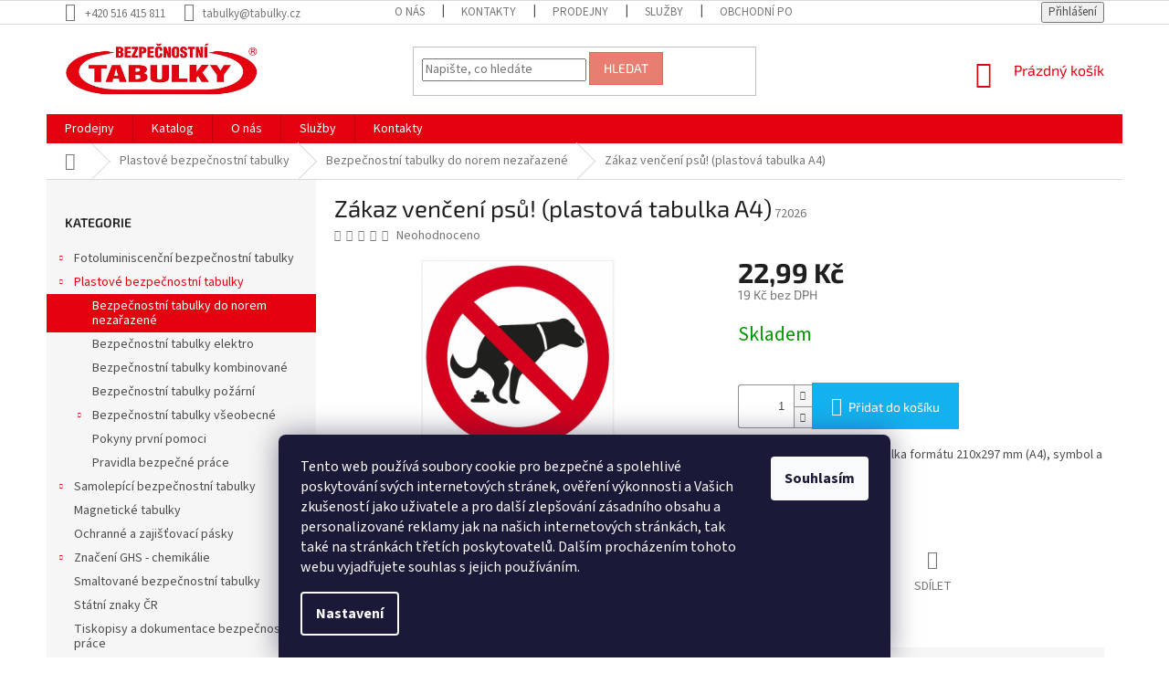

--- FILE ---
content_type: text/html; charset=utf-8
request_url: https://www.tabulky.eu/bezpecnostni-tabulky-do-norem-nezarazene/zakaz-venceni-psu/
body_size: 23935
content:
<!doctype html><html lang="cs" dir="ltr" class="header-background-light external-fonts-loaded"><head><meta charset="utf-8" /><meta name="viewport" content="width=device-width,initial-scale=1" /><title>Zákaz venčení psů! (plastová tabulka A4) - Bezpečnostní tabulky</title><link rel="preconnect" href="https://cdn.myshoptet.com" /><link rel="dns-prefetch" href="https://cdn.myshoptet.com" /><link rel="preload" href="https://cdn.myshoptet.com/prj/dist/master/cms/libs/jquery/jquery-1.11.3.min.js" as="script" /><link href="https://cdn.myshoptet.com/prj/dist/master/cms/templates/frontend_templates/shared/css/font-face/source-sans-3.css" rel="stylesheet"><link href="https://cdn.myshoptet.com/prj/dist/master/cms/templates/frontend_templates/shared/css/font-face/exo-2.css" rel="stylesheet"><link href="https://cdn.myshoptet.com/prj/dist/master/shop/dist/font-shoptet-11.css.62c94c7785ff2cea73b2.css" rel="stylesheet"><script>
dataLayer = [];
dataLayer.push({'shoptet' : {
    "pageId": 739,
    "pageType": "productDetail",
    "currency": "CZK",
    "currencyInfo": {
        "decimalSeparator": ",",
        "exchangeRate": 1,
        "priceDecimalPlaces": 2,
        "symbol": "K\u010d",
        "symbolLeft": 0,
        "thousandSeparator": " "
    },
    "language": "cs",
    "projectId": 193336,
    "product": {
        "id": 3068,
        "guid": "770ba192-6489-11eb-9f75-0cc47a6c9370",
        "hasVariants": false,
        "codes": [
            {
                "code": 72026
            }
        ],
        "code": "72026",
        "name": "Z\u00e1kaz ven\u010den\u00ed ps\u016f! (plastov\u00e1 tabulka A4)",
        "appendix": "",
        "weight": 0,
        "currentCategory": "Plastov\u00e9 bezpe\u010dnostn\u00ed tabulky |  Plastov\u00e9 bezpe\u010dnostn\u00ed tabulky do norem neza\u0159azen\u00e9 ",
        "currentCategoryGuid": "5536192a-f2ef-11e7-8216-002590dad85e",
        "defaultCategory": "Plastov\u00e9 bezpe\u010dnostn\u00ed tabulky |  Plastov\u00e9 bezpe\u010dnostn\u00ed tabulky do norem neza\u0159azen\u00e9 ",
        "defaultCategoryGuid": "5536192a-f2ef-11e7-8216-002590dad85e",
        "currency": "CZK",
        "priceWithVat": 22.989999999999998
    },
    "cartInfo": {
        "id": null,
        "freeShipping": false,
        "freeShippingFrom": 5000,
        "leftToFreeGift": {
            "formattedPrice": "0 K\u010d",
            "priceLeft": 0
        },
        "freeGift": false,
        "leftToFreeShipping": {
            "priceLeft": 5000,
            "dependOnRegion": 0,
            "formattedPrice": "5 000 K\u010d"
        },
        "discountCoupon": [],
        "getNoBillingShippingPrice": {
            "withoutVat": 0,
            "vat": 0,
            "withVat": 0
        },
        "cartItems": [],
        "taxMode": "ORDINARY"
    },
    "cart": [],
    "customer": {
        "priceRatio": 1,
        "priceListId": 1,
        "groupId": null,
        "registered": false,
        "mainAccount": false
    }
}});
dataLayer.push({'cookie_consent' : {
    "marketing": "denied",
    "analytics": "denied"
}});
document.addEventListener('DOMContentLoaded', function() {
    shoptet.consent.onAccept(function(agreements) {
        if (agreements.length == 0) {
            return;
        }
        dataLayer.push({
            'cookie_consent' : {
                'marketing' : (agreements.includes(shoptet.config.cookiesConsentOptPersonalisation)
                    ? 'granted' : 'denied'),
                'analytics': (agreements.includes(shoptet.config.cookiesConsentOptAnalytics)
                    ? 'granted' : 'denied')
            },
            'event': 'cookie_consent'
        });
    });
});
</script>
<meta property="og:type" content="website"><meta property="og:site_name" content="tabulky.eu"><meta property="og:url" content="https://www.tabulky.eu/bezpecnostni-tabulky-do-norem-nezarazene/zakaz-venceni-psu/"><meta property="og:title" content="Zákaz venčení psů! (plastová tabulka A4) - Bezpečnostní tabulky"><meta name="author" content="Bezpečnostní tabulky"><meta name="web_author" content="Shoptet.cz"><meta name="dcterms.rightsHolder" content="www.tabulky.eu"><meta name="robots" content="index,follow"><meta property="og:image" content="https://cdn.myshoptet.com/usr/www.tabulky.eu/user/shop/big/3068_pes-a4.png?6017f4f6"><meta property="og:description" content="Zákaz venčení psů! (plastová tabulka A4). Plastová bezpečnostní tabulka formátu 210x297 mm (A4), symbol a text. Máme skladem s expresním doručením až k vám domů nebo odběrem na prodejnách. Nakupujte u specialistů na bezpečnostní tabulky a značení."><meta name="description" content="Zákaz venčení psů! (plastová tabulka A4). Plastová bezpečnostní tabulka formátu 210x297 mm (A4), symbol a text. Máme skladem s expresním doručením až k vám domů nebo odběrem na prodejnách. Nakupujte u specialistů na bezpečnostní tabulky a značení."><meta property="product:price:amount" content="22.99"><meta property="product:price:currency" content="CZK"><style>:root {--color-primary: #e3000f;--color-primary-h: 356;--color-primary-s: 100%;--color-primary-l: 45%;--color-primary-hover: #d93621;--color-primary-hover-h: 7;--color-primary-hover-s: 74%;--color-primary-hover-l: 49%;--color-secondary: #14b1ef;--color-secondary-h: 197;--color-secondary-s: 87%;--color-secondary-l: 51%;--color-secondary-hover: #00a3df;--color-secondary-hover-h: 196;--color-secondary-hover-s: 100%;--color-secondary-hover-l: 44%;--color-tertiary: #e87e72;--color-tertiary-h: 6;--color-tertiary-s: 72%;--color-tertiary-l: 68%;--color-tertiary-hover: #e86456;--color-tertiary-hover-h: 6;--color-tertiary-hover-s: 76%;--color-tertiary-hover-l: 62%;--color-header-background: #ffffff;--template-font: "Source Sans 3";--template-headings-font: "Exo 2";--header-background-url: none;--cookies-notice-background: #1A1937;--cookies-notice-color: #F8FAFB;--cookies-notice-button-hover: #f5f5f5;--cookies-notice-link-hover: #27263f;--templates-update-management-preview-mode-content: "Náhled aktualizací šablony je aktivní pro váš prohlížeč."}</style>
    
    <link href="https://cdn.myshoptet.com/prj/dist/master/shop/dist/main-11.less.5a24dcbbdabfd189c152.css" rel="stylesheet" />
        
    <script>var shoptet = shoptet || {};</script>
    <script src="https://cdn.myshoptet.com/prj/dist/master/shop/dist/main-3g-header.js.05f199e7fd2450312de2.js"></script>
<!-- User include --><!-- service 1157(776) html code header -->
<script async src="https://pobo-cdn.b-cdn.net/ukraine.js?v=5" id="pb-help-layer" data-lang="cs"></script>

<!-- project html code header -->
<meta name="seznam-wmt" content="YkVhnpyNT5JGBTeWWPq1UKowX1Qn9PVm" />


<style>
.site-msg.information {width: 100% !important; max-width: 100% !important; position: relative; left: 0; top: 0; bottom: auto !important;}
.fixed-msg {position: fixed !important; bottom: auto !important;}
.site-msg.information {width: 100% !important; max-width: 100% !important; position: relative; left: 0; top: 0; bottom: auto !important; background: #62b958; text-align: center; color: #fff;}

</style>
<!-- /User include --><link rel="shortcut icon" href="/favicon.ico" type="image/x-icon" /><link rel="canonical" href="https://www.tabulky.eu/bezpecnostni-tabulky-do-norem-nezarazene/zakaz-venceni-psu/" />    <!-- Global site tag (gtag.js) - Google Analytics -->
    <script async src="https://www.googletagmanager.com/gtag/js?id=G-TZ6WZ89P4S"></script>
    <script>
        
        window.dataLayer = window.dataLayer || [];
        function gtag(){dataLayer.push(arguments);}
        

                    console.debug('default consent data');

            gtag('consent', 'default', {"ad_storage":"denied","analytics_storage":"denied","ad_user_data":"denied","ad_personalization":"denied","wait_for_update":500});
            dataLayer.push({
                'event': 'default_consent'
            });
        
        gtag('js', new Date());

                gtag('config', 'UA-2195528-1', { 'groups': "UA" });
        
                gtag('config', 'G-TZ6WZ89P4S', {"groups":"GA4","send_page_view":false,"content_group":"productDetail","currency":"CZK","page_language":"cs"});
        
        
        
        
        
        
                    gtag('event', 'page_view', {"send_to":"GA4","page_language":"cs","content_group":"productDetail","currency":"CZK"});
        
                gtag('set', 'currency', 'CZK');

        gtag('event', 'view_item', {
            "send_to": "UA",
            "items": [
                {
                    "id": "72026",
                    "name": "Z\u00e1kaz ven\u010den\u00ed ps\u016f! (plastov\u00e1 tabulka A4)",
                    "category": "Plastov\u00e9 bezpe\u010dnostn\u00ed tabulky \/  Plastov\u00e9 bezpe\u010dnostn\u00ed tabulky do norem neza\u0159azen\u00e9 ",
                                                            "price": 19
                }
            ]
        });
        
        
        
        
        
                    gtag('event', 'view_item', {"send_to":"GA4","page_language":"cs","content_group":"productDetail","value":19,"currency":"CZK","items":[{"item_id":"72026","item_name":"Z\u00e1kaz ven\u010den\u00ed ps\u016f! (plastov\u00e1 tabulka A4)","item_category":"Plastov\u00e9 bezpe\u010dnostn\u00ed tabulky","item_category2":" Plastov\u00e9 bezpe\u010dnostn\u00ed tabulky do norem neza\u0159azen\u00e9 ","price":19,"quantity":1,"index":0}]});
        
        
        
        
        
        
        
        document.addEventListener('DOMContentLoaded', function() {
            if (typeof shoptet.tracking !== 'undefined') {
                for (var id in shoptet.tracking.bannersList) {
                    gtag('event', 'view_promotion', {
                        "send_to": "UA",
                        "promotions": [
                            {
                                "id": shoptet.tracking.bannersList[id].id,
                                "name": shoptet.tracking.bannersList[id].name,
                                "position": shoptet.tracking.bannersList[id].position
                            }
                        ]
                    });
                }
            }

            shoptet.consent.onAccept(function(agreements) {
                if (agreements.length !== 0) {
                    console.debug('gtag consent accept');
                    var gtagConsentPayload =  {
                        'ad_storage': agreements.includes(shoptet.config.cookiesConsentOptPersonalisation)
                            ? 'granted' : 'denied',
                        'analytics_storage': agreements.includes(shoptet.config.cookiesConsentOptAnalytics)
                            ? 'granted' : 'denied',
                                                                                                'ad_user_data': agreements.includes(shoptet.config.cookiesConsentOptPersonalisation)
                            ? 'granted' : 'denied',
                        'ad_personalization': agreements.includes(shoptet.config.cookiesConsentOptPersonalisation)
                            ? 'granted' : 'denied',
                        };
                    console.debug('update consent data', gtagConsentPayload);
                    gtag('consent', 'update', gtagConsentPayload);
                    dataLayer.push(
                        { 'event': 'update_consent' }
                    );
                }
            });
        });
    </script>
</head><body class="desktop id-739 in-bezpecnostni-tabulky-do-norem-nezarazene template-11 type-product type-detail multiple-columns-body columns-3 ums_forms_redesign--off ums_a11y_category_page--on ums_discussion_rating_forms--off ums_flags_display_unification--on ums_a11y_login--on mobile-header-version-0"><noscript>
    <style>
        #header {
            padding-top: 0;
            position: relative !important;
            top: 0;
        }
        .header-navigation {
            position: relative !important;
        }
        .overall-wrapper {
            margin: 0 !important;
        }
        body:not(.ready) {
            visibility: visible !important;
        }
    </style>
    <div class="no-javascript">
        <div class="no-javascript__title">Musíte změnit nastavení vašeho prohlížeče</div>
        <div class="no-javascript__text">Podívejte se na: <a href="https://www.google.com/support/bin/answer.py?answer=23852">Jak povolit JavaScript ve vašem prohlížeči</a>.</div>
        <div class="no-javascript__text">Pokud používáte software na blokování reklam, může být nutné povolit JavaScript z této stránky.</div>
        <div class="no-javascript__text">Děkujeme.</div>
    </div>
</noscript>

        <div id="fb-root"></div>
        <script>
            window.fbAsyncInit = function() {
                FB.init({
//                    appId            : 'your-app-id',
                    autoLogAppEvents : true,
                    xfbml            : true,
                    version          : 'v19.0'
                });
            };
        </script>
        <script async defer crossorigin="anonymous" src="https://connect.facebook.net/cs_CZ/sdk.js"></script>    <div class="siteCookies siteCookies--bottom siteCookies--dark js-siteCookies" role="dialog" data-testid="cookiesPopup" data-nosnippet>
        <div class="siteCookies__form">
            <div class="siteCookies__content">
                <div class="siteCookies__text">
                    Tento web používá soubory cookie pro bezpečné a spolehlivé poskytování svých internetových stránek, ověření výkonnosti a Vašich zkušeností jako uživatele a pro další zlepšování zásadního obsahu a personalizované reklamy jak na našich internetových stránkách, tak také na stránkách třetích poskytovatelů. Dalším procházením tohoto webu vyjadřujete souhlas s jejich používáním.
                </div>
                <p class="siteCookies__links">
                    <button class="siteCookies__link js-cookies-settings" aria-label="Nastavení cookies" data-testid="cookiesSettings">Nastavení</button>
                </p>
            </div>
            <div class="siteCookies__buttonWrap">
                                <button class="siteCookies__button js-cookiesConsentSubmit" value="all" aria-label="Přijmout cookies" data-testid="buttonCookiesAccept">Souhlasím</button>
            </div>
        </div>
        <script>
            document.addEventListener("DOMContentLoaded", () => {
                const siteCookies = document.querySelector('.js-siteCookies');
                document.addEventListener("scroll", shoptet.common.throttle(() => {
                    const st = document.documentElement.scrollTop;
                    if (st > 1) {
                        siteCookies.classList.add('siteCookies--scrolled');
                    } else {
                        siteCookies.classList.remove('siteCookies--scrolled');
                    }
                }, 100));
            });
        </script>
    </div>
<a href="#content" class="skip-link sr-only">Přejít na obsah</a><div class="overall-wrapper"><div class="user-action"><div class="container">
    <div class="user-action-in">
                    <div id="login" class="user-action-login popup-widget login-widget" role="dialog" aria-labelledby="loginHeading">
        <div class="popup-widget-inner">
                            <h2 id="loginHeading">Přihlášení k vašemu účtu</h2><div id="customerLogin"><form action="/action/Customer/Login/" method="post" id="formLoginIncluded" class="csrf-enabled formLogin" data-testid="formLogin"><input type="hidden" name="referer" value="" /><div class="form-group"><div class="input-wrapper email js-validated-element-wrapper no-label"><input type="email" name="email" class="form-control" autofocus placeholder="E-mailová adresa (např. jan@novak.cz)" data-testid="inputEmail" autocomplete="email" required /></div></div><div class="form-group"><div class="input-wrapper password js-validated-element-wrapper no-label"><input type="password" name="password" class="form-control" placeholder="Heslo" data-testid="inputPassword" autocomplete="current-password" required /><span class="no-display">Nemůžete vyplnit toto pole</span><input type="text" name="surname" value="" class="no-display" /></div></div><div class="form-group"><div class="login-wrapper"><button type="submit" class="btn btn-secondary btn-text btn-login" data-testid="buttonSubmit">Přihlásit se</button><div class="password-helper"><a href="/registrace/" data-testid="signup" rel="nofollow">Nová registrace</a><a href="/klient/zapomenute-heslo/" rel="nofollow">Zapomenuté heslo</a></div></div></div></form>
</div>                    </div>
    </div>

                            <div id="cart-widget" class="user-action-cart popup-widget cart-widget loader-wrapper" data-testid="popupCartWidget" role="dialog" aria-hidden="true">
    <div class="popup-widget-inner cart-widget-inner place-cart-here">
        <div class="loader-overlay">
            <div class="loader"></div>
        </div>
    </div>

    <div class="cart-widget-button">
        <a href="/kosik/" class="btn btn-conversion" id="continue-order-button" rel="nofollow" data-testid="buttonNextStep">Pokračovat do košíku</a>
    </div>
</div>
            </div>
</div>
</div><div class="top-navigation-bar" data-testid="topNavigationBar">

    <div class="container">

        <div class="top-navigation-contacts">
            <strong>Zákaznická podpora:</strong><a href="tel:+420516415811" class="project-phone" aria-label="Zavolat na +420516415811" data-testid="contactboxPhone"><span>+420 516 415 811</span></a><a href="mailto:tabulky@tabulky.cz" class="project-email" data-testid="contactboxEmail"><span>tabulky@tabulky.cz</span></a>        </div>

                            <div class="top-navigation-menu">
                <div class="top-navigation-menu-trigger"></div>
                <ul class="top-navigation-bar-menu">
                                            <li class="top-navigation-menu-item-832">
                            <a href="/o-nas/">O nás</a>
                        </li>
                                            <li class="top-navigation-menu-item-29">
                            <a href="/kontakty/">Kontakty</a>
                        </li>
                                            <li class="top-navigation-menu-item-820">
                            <a href="/prodejny/">Prodejny</a>
                        </li>
                                            <li class="top-navigation-menu-item-829">
                            <a href="/sluzby/">Služby</a>
                        </li>
                                            <li class="top-navigation-menu-item-39">
                            <a href="/obchodni-podminky/">Obchodní podmínky</a>
                        </li>
                                            <li class="top-navigation-menu-item-27">
                            <a href="/jak-nakupovat/">Jak nakupovat</a>
                        </li>
                                            <li class="top-navigation-menu-item-826">
                            <a href="/velkoobchod/"> Velkoobchod</a>
                        </li>
                                            <li class="top-navigation-menu-item-835">
                            <a href="/blog/">Blog</a>
                        </li>
                                            <li class="top-navigation-menu-item-847">
                            <a href="/ochrana-osobnich-udaju/">Ochrana osobních údajů</a>
                        </li>
                                            <li class="top-navigation-menu-item-853">
                            <a href="/zasady-pouzivani-souboru-cookies/"> Soubory cookies </a>
                        </li>
                                    </ul>
                <ul class="top-navigation-bar-menu-helper"></ul>
            </div>
        
        <div class="top-navigation-tools">
            <div class="responsive-tools">
                <a href="#" class="toggle-window" data-target="search" aria-label="Hledat" data-testid="linkSearchIcon"></a>
                                                            <a href="#" class="toggle-window" data-target="login"></a>
                                                    <a href="#" class="toggle-window" data-target="navigation" aria-label="Menu" data-testid="hamburgerMenu"></a>
            </div>
                        <button class="top-nav-button top-nav-button-login toggle-window" type="button" data-target="login" aria-haspopup="dialog" aria-controls="login" aria-expanded="false" data-testid="signin"><span>Přihlášení</span></button>        </div>

    </div>

</div>
<header id="header"><div class="container navigation-wrapper">
    <div class="header-top">
        <div class="site-name-wrapper">
            <div class="site-name"><a href="/" data-testid="linkWebsiteLogo"><img src="https://cdn.myshoptet.com/usr/www.tabulky.eu/user/logos/tabulky-logo.png" alt="Bezpečnostní tabulky" fetchpriority="low" /></a></div>        </div>
        <div class="search" itemscope itemtype="https://schema.org/WebSite">
            <meta itemprop="headline" content=" Plastové bezpečnostní tabulky do norem nezařazené "/><meta itemprop="url" content="https://www.tabulky.eu"/><meta itemprop="text" content="Zákaz venčení psů! (plastová tabulka A4). Plastová bezpečnostní tabulka formátu 210x297 mm (A4), symbol a text. Máme skladem s expresním doručením až k vám domů nebo odběrem na prodejnách. Nakupujte u specialistů na bezpečnostní tabulky a značení."/>            <form action="/action/ProductSearch/prepareString/" method="post"
    id="formSearchForm" class="search-form compact-form js-search-main"
    itemprop="potentialAction" itemscope itemtype="https://schema.org/SearchAction" data-testid="searchForm">
    <fieldset>
        <meta itemprop="target"
            content="https://www.tabulky.eu/vyhledavani/?string={string}"/>
        <input type="hidden" name="language" value="cs"/>
        
            
<input
    type="search"
    name="string"
        class="query-input form-control search-input js-search-input"
    placeholder="Napište, co hledáte"
    autocomplete="off"
    required
    itemprop="query-input"
    aria-label="Vyhledávání"
    data-testid="searchInput"
>
            <button type="submit" class="btn btn-default" data-testid="searchBtn">Hledat</button>
        
    </fieldset>
</form>
        </div>
        <div class="navigation-buttons">
                
    <a href="/kosik/" class="btn btn-icon toggle-window cart-count" data-target="cart" data-hover="true" data-redirect="true" data-testid="headerCart" rel="nofollow" aria-haspopup="dialog" aria-expanded="false" aria-controls="cart-widget">
        
                <span class="sr-only">Nákupní košík</span>
        
            <span class="cart-price visible-lg-inline-block" data-testid="headerCartPrice">
                                    Prázdný košík                            </span>
        
    
            </a>
        </div>
    </div>
    <nav id="navigation" aria-label="Hlavní menu" data-collapsible="true"><div class="navigation-in menu"><ul class="menu-level-1" role="menubar" data-testid="headerMenuItems"><li class="menu-item-820" role="none"><a href="/prodejny/" data-testid="headerMenuItem" role="menuitem" aria-expanded="false"><b>Prodejny</b></a></li>
<li class="menu-item-823" role="none"><a href="/katalog/" data-testid="headerMenuItem" role="menuitem" aria-expanded="false"><b>Katalog</b></a></li>
<li class="menu-item-832" role="none"><a href="/o-nas/" data-testid="headerMenuItem" role="menuitem" aria-expanded="false"><b>O nás</b></a></li>
<li class="menu-item-829" role="none"><a href="/sluzby/" data-testid="headerMenuItem" role="menuitem" aria-expanded="false"><b>Služby</b></a></li>
<li class="menu-item-29" role="none"><a href="/kontakty/" data-testid="headerMenuItem" role="menuitem" aria-expanded="false"><b>Kontakty</b></a></li>
<li class="appended-category menu-item-688 ext" role="none"><a href="/fotoluminiscencni-bezpecnostni-tabulky/"><b>Fotoluminiscenční bezpečnostní tabulky</b><span class="submenu-arrow" role="menuitem"></span></a><ul class="menu-level-2 menu-level-2-appended" role="menu"><li class="menu-item-727" role="none"><a href="/znaceni-podlah-a-schodist/" data-testid="headerMenuItem" role="menuitem"><span>Značení podlah a schodišt</span></a></li><li class="menu-item-730" role="none"><a href="/symbolika-hasicich-zarizeni/" data-testid="headerMenuItem" role="menuitem"><span>Symbolika hasicích zařízení</span></a></li><li class="menu-item-733" role="none"><a href="/symbolika-smerovek-a-bezpecnostnich-zarizeni/" data-testid="headerMenuItem" role="menuitem"><span>Symbolika směrovek a bezpečnostních zařízení</span></a></li><li class="menu-item-736" role="none"><a href="/symbolika-unikovych-vychodu/" data-testid="headerMenuItem" role="menuitem"><span>Symbolika únikových východů</span></a></li></ul></li><li class="appended-category menu-item-694 ext" role="none"><a href="/plastove-bezpecnostni-tabulky/"><b>Plastové bezpečnostní tabulky</b><span class="submenu-arrow" role="menuitem"></span></a><ul class="menu-level-2 menu-level-2-appended" role="menu"><li class="menu-item-739" role="none"><a href="/bezpecnostni-tabulky-do-norem-nezarazene/" data-testid="headerMenuItem" role="menuitem"><span>Bezpečnostní tabulky do norem nezařazené </span></a></li><li class="menu-item-742" role="none"><a href="/bezpecnostni-tabulky-elektro/" data-testid="headerMenuItem" role="menuitem"><span> Bezpečnostní tabulky elektro </span></a></li><li class="menu-item-745" role="none"><a href="/bezpecnostni-tabulky-kombinovane/" data-testid="headerMenuItem" role="menuitem"><span>Bezpečnostní tabulky kombinované</span></a></li><li class="menu-item-748" role="none"><a href="/bezpecnostni-tabulky-pozarni/" data-testid="headerMenuItem" role="menuitem"><span> Bezpečnostní tabulky požární </span></a></li><li class="menu-item-751" role="none"><a href="/bezpecnostni-tabulky-vseobecne/" data-testid="headerMenuItem" role="menuitem"><span>Bezpečnostní tabulky všeobecné </span></a></li><li class="menu-item-754" role="none"><a href="/pokyny-prvni-pomoci/" data-testid="headerMenuItem" role="menuitem"><span>Pokyny první pomoci</span></a></li><li class="menu-item-757" role="none"><a href="/pravidla-bezpecne-prace/" data-testid="headerMenuItem" role="menuitem"><span>Pravidla bezpečné práce</span></a></li></ul></li><li class="appended-category menu-item-697 ext" role="none"><a href="/samolepici-bezpecnostni-tabulky/"><b>Samolepící bezpečnostní tabulky</b><span class="submenu-arrow" role="menuitem"></span></a><ul class="menu-level-2 menu-level-2-appended" role="menu"><li class="menu-item-760" role="none"><a href="/bezpecnostni-tabulky-do-norem-nezarazene-2/" data-testid="headerMenuItem" role="menuitem"><span>Bezpečnostní tabulky do norem nezařazené</span></a></li><li class="menu-item-763" role="none"><a href="/bezpecnostni-tabulky-elektro-2/" data-testid="headerMenuItem" role="menuitem"><span>Bezpečnostní tabulky elektro </span></a></li><li class="menu-item-766" role="none"><a href="/bezpecnostni-tabulky-pozarni-2/" data-testid="headerMenuItem" role="menuitem"><span>Bezpečnostní tabulky požární</span></a></li><li class="menu-item-769" role="none"><a href="/bezpecnostni-tabulky-vseobecne-2/" data-testid="headerMenuItem" role="menuitem"><span>Bezpečnostní tabulky všeobecné</span></a></li></ul></li><li class="appended-category menu-item-867" role="none"><a href="/magneticke-tabulky/"><b>Magnetické tabulky</b></a></li><li class="appended-category menu-item-691" role="none"><a href="/ochranne-a-zajistovaci-pasky/"><b>Ochranné a zajišťovací pásky</b></a></li><li class="appended-category menu-item-721 ext" role="none"><a href="/znaceni-ghs-chemikalie/"><b>Značení GHS - chemikálie</b><span class="submenu-arrow" role="menuitem"></span></a><ul class="menu-level-2 menu-level-2-appended" role="menu"><li class="menu-item-775" role="none"><a href="/samolepici-tabulky/" data-testid="headerMenuItem" role="menuitem"><span>Samolepící tabulky GHS</span></a></li><li class="menu-item-778" role="none"><a href="/samolepici-tabulky-v-arsiku/" data-testid="headerMenuItem" role="menuitem"><span>Samolepící tabulky v aršíku</span></a></li></ul></li><li class="appended-category menu-item-700" role="none"><a href="/smaltovane-bezpecnostni-tabulky/"><b>Smaltované bezpečnostní tabulky</b></a></li><li class="appended-category menu-item-703" role="none"><a href="/statni-znaky-cr/"><b>Státní znaky ČR</b></a></li><li class="appended-category menu-item-706" role="none"><a href="/tiskopisy-a-dokumentace-bezpecnosti-prace/"><b>Tiskopisy a dokumentace bezpečnosti práce</b></a></li><li class="appended-category menu-item-718" role="none"><a href="/znaceni-dle-protikurackeho-zakona/"><b>Značení dle protikuřáckého zákona</b></a></li><li class="appended-category menu-item-712" role="none"><a href="/znaceni-motorovych-vozidel/"><b>Značení motorových vozidel</b></a></li><li class="appended-category menu-item-724" role="none"><a href="/oznaceni-eet/"><b>Označení EET</b></a></li><li class="appended-category menu-item-857" role="none"><a href="/koronavirus-tabulky-a-znaceni/"><b>Koronavirus tabulky a značení</b></a></li><li class="appended-category menu-item-709 ext" role="none"><a href="/zakazkova-vyroba-bezpecnostnich-tabulek/"><b>Zakázková výroba bezpečnostních tabulek</b><span class="submenu-arrow" role="menuitem"></span></a><ul class="menu-level-2 menu-level-2-appended" role="menu"><li class="menu-item-772" role="none"><a href="/vyrobni-stitky/" data-testid="headerMenuItem" role="menuitem"><span>Výrobní štítky</span></a></li></ul></li><li class="appended-category menu-item-870" role="none"><a href="/stojany-banery/"><b>Stojany, bannery a další atypická značení</b></a></li></ul></div><span class="navigation-close"></span></nav><div class="menu-helper" data-testid="hamburgerMenu"><span>Více</span></div>
</div></header><!-- / header -->


                    <div class="container breadcrumbs-wrapper">
            <div class="breadcrumbs navigation-home-icon-wrapper" itemscope itemtype="https://schema.org/BreadcrumbList">
                                                                            <span id="navigation-first" data-basetitle="Bezpečnostní tabulky" itemprop="itemListElement" itemscope itemtype="https://schema.org/ListItem">
                <a href="/" itemprop="item" class="navigation-home-icon"><span class="sr-only" itemprop="name">Domů</span></a>
                <span class="navigation-bullet">/</span>
                <meta itemprop="position" content="1" />
            </span>
                                <span id="navigation-1" itemprop="itemListElement" itemscope itemtype="https://schema.org/ListItem">
                <a href="/plastove-bezpecnostni-tabulky/" itemprop="item" data-testid="breadcrumbsSecondLevel"><span itemprop="name">Plastové bezpečnostní tabulky</span></a>
                <span class="navigation-bullet">/</span>
                <meta itemprop="position" content="2" />
            </span>
                                <span id="navigation-2" itemprop="itemListElement" itemscope itemtype="https://schema.org/ListItem">
                <a href="/bezpecnostni-tabulky-do-norem-nezarazene/" itemprop="item" data-testid="breadcrumbsSecondLevel"><span itemprop="name">Bezpečnostní tabulky do norem nezařazené </span></a>
                <span class="navigation-bullet">/</span>
                <meta itemprop="position" content="3" />
            </span>
                                            <span id="navigation-3" itemprop="itemListElement" itemscope itemtype="https://schema.org/ListItem" data-testid="breadcrumbsLastLevel">
                <meta itemprop="item" content="https://www.tabulky.eu/bezpecnostni-tabulky-do-norem-nezarazene/zakaz-venceni-psu/" />
                <meta itemprop="position" content="4" />
                <span itemprop="name" data-title="Zákaz venčení psů! (plastová tabulka A4)">Zákaz venčení psů! (plastová tabulka A4) <span class="appendix"></span></span>
            </span>
            </div>
        </div>
    
<div id="content-wrapper" class="container content-wrapper">
    
    <div class="content-wrapper-in">
                                                <aside class="sidebar sidebar-left"  data-testid="sidebarMenu">
                                                                                                <div class="sidebar-inner">
                                                                                                        <div class="box box-bg-variant box-categories">    <div class="skip-link__wrapper">
        <span id="categories-start" class="skip-link__target js-skip-link__target sr-only" tabindex="-1">&nbsp;</span>
        <a href="#categories-end" class="skip-link skip-link--start sr-only js-skip-link--start">Přeskočit kategorie</a>
    </div>

<h4>Kategorie</h4>


<div id="categories"><div class="categories cat-01 expandable external" id="cat-688"><div class="topic"><a href="/fotoluminiscencni-bezpecnostni-tabulky/">Fotoluminiscenční bezpečnostní tabulky<span class="cat-trigger">&nbsp;</span></a></div>

    </div><div class="categories cat-02 expandable active expanded" id="cat-694"><div class="topic child-active"><a href="/plastove-bezpecnostni-tabulky/">Plastové bezpečnostní tabulky<span class="cat-trigger">&nbsp;</span></a></div>

                    <ul class=" active expanded">
                                        <li class="
                active                                                 ">
                <a href="/bezpecnostni-tabulky-do-norem-nezarazene/">
                    Bezpečnostní tabulky do norem nezařazené 
                                    </a>
                                                                </li>
                                <li >
                <a href="/bezpecnostni-tabulky-elektro/">
                     Bezpečnostní tabulky elektro 
                                    </a>
                                                                </li>
                                <li >
                <a href="/bezpecnostni-tabulky-kombinovane/">
                    Bezpečnostní tabulky kombinované
                                    </a>
                                                                </li>
                                <li >
                <a href="/bezpecnostni-tabulky-pozarni/">
                     Bezpečnostní tabulky požární 
                                    </a>
                                                                </li>
                                <li class="
                                 expandable                                 external">
                <a href="/bezpecnostni-tabulky-vseobecne/">
                    Bezpečnostní tabulky všeobecné 
                    <span class="cat-trigger">&nbsp;</span>                </a>
                                                            

    
                                                </li>
                                <li >
                <a href="/pokyny-prvni-pomoci/">
                    Pokyny první pomoci
                                    </a>
                                                                </li>
                                <li >
                <a href="/pravidla-bezpecne-prace/">
                    Pravidla bezpečné práce
                                    </a>
                                                                </li>
                </ul>
    </div><div class="categories cat-01 expandable external" id="cat-697"><div class="topic"><a href="/samolepici-bezpecnostni-tabulky/">Samolepící bezpečnostní tabulky<span class="cat-trigger">&nbsp;</span></a></div>

    </div><div class="categories cat-02 expanded" id="cat-867"><div class="topic"><a href="/magneticke-tabulky/">Magnetické tabulky<span class="cat-trigger">&nbsp;</span></a></div></div><div class="categories cat-01 external" id="cat-691"><div class="topic"><a href="/ochranne-a-zajistovaci-pasky/">Ochranné a zajišťovací pásky<span class="cat-trigger">&nbsp;</span></a></div></div><div class="categories cat-02 expandable external" id="cat-721"><div class="topic"><a href="/znaceni-ghs-chemikalie/">Značení GHS - chemikálie<span class="cat-trigger">&nbsp;</span></a></div>

    </div><div class="categories cat-01 external" id="cat-700"><div class="topic"><a href="/smaltovane-bezpecnostni-tabulky/">Smaltované bezpečnostní tabulky<span class="cat-trigger">&nbsp;</span></a></div></div><div class="categories cat-02 external" id="cat-703"><div class="topic"><a href="/statni-znaky-cr/">Státní znaky ČR<span class="cat-trigger">&nbsp;</span></a></div></div><div class="categories cat-01 external" id="cat-706"><div class="topic"><a href="/tiskopisy-a-dokumentace-bezpecnosti-prace/">Tiskopisy a dokumentace bezpečnosti práce<span class="cat-trigger">&nbsp;</span></a></div></div><div class="categories cat-02 external" id="cat-718"><div class="topic"><a href="/znaceni-dle-protikurackeho-zakona/">Značení dle protikuřáckého zákona<span class="cat-trigger">&nbsp;</span></a></div></div><div class="categories cat-01 external" id="cat-712"><div class="topic"><a href="/znaceni-motorovych-vozidel/">Značení motorových vozidel<span class="cat-trigger">&nbsp;</span></a></div></div><div class="categories cat-02 external" id="cat-724"><div class="topic"><a href="/oznaceni-eet/">Označení EET<span class="cat-trigger">&nbsp;</span></a></div></div><div class="categories cat-01 expanded" id="cat-857"><div class="topic"><a href="/koronavirus-tabulky-a-znaceni/">Koronavirus tabulky a značení<span class="cat-trigger">&nbsp;</span></a></div></div><div class="categories cat-02 expandable external" id="cat-709"><div class="topic"><a href="/zakazkova-vyroba-bezpecnostnich-tabulek/">Zakázková výroba bezpečnostních tabulek<span class="cat-trigger">&nbsp;</span></a></div>

    </div><div class="categories cat-01 expanded" id="cat-870"><div class="topic"><a href="/stojany-banery/">Stojany, bannery a další atypická značení<span class="cat-trigger">&nbsp;</span></a></div></div>        </div>

    <div class="skip-link__wrapper">
        <a href="#categories-start" class="skip-link skip-link--end sr-only js-skip-link--end" tabindex="-1" hidden>Přeskočit kategorie</a>
        <span id="categories-end" class="skip-link__target js-skip-link__target sr-only" tabindex="-1">&nbsp;</span>
    </div>
</div>
                                                                                                                                                                            <div class="box box-bg-default box-sm box-topProducts">        <div class="top-products-wrapper js-top10" >
        <h4><span>Top 10 produktů</span></h4>
        <ol class="top-products">
                            <li class="display-image">
                                            <a href="/bezpecnostni-tabulky-do-norem-nezarazene-2/vystrazne-kolecko-zlute-barvy/" class="top-products-image">
                            <img src="data:image/svg+xml,%3Csvg%20width%3D%22100%22%20height%3D%22100%22%20xmlns%3D%22http%3A%2F%2Fwww.w3.org%2F2000%2Fsvg%22%3E%3C%2Fsvg%3E" alt="Výstražné kolečko žluté barvy" width="100" height="100"  data-src="https://cdn.myshoptet.com/usr/www.tabulky.eu/user/shop/related/850_vystrazne-kolecko-zlute-barvy.jpg?5a5b9bee" fetchpriority="low" />
                        </a>
                                        <a href="/bezpecnostni-tabulky-do-norem-nezarazene-2/vystrazne-kolecko-zlute-barvy/" class="top-products-content">
                        <span class="top-products-name">  Výstražné kolečko žluté barvy</span>
                        
                                                        <strong>
                                4,72 Kč
                                

                            </strong>
                                                    
                    </a>
                </li>
                            <li class="display-image">
                                            <a href="/bezpecnostni-tabulky-do-norem-nezarazene-2/sipka-cervena/" class="top-products-image">
                            <img src="data:image/svg+xml,%3Csvg%20width%3D%22100%22%20height%3D%22100%22%20xmlns%3D%22http%3A%2F%2Fwww.w3.org%2F2000%2Fsvg%22%3E%3C%2Fsvg%3E" alt="Šipka červená" width="100" height="100"  data-src="https://cdn.myshoptet.com/usr/www.tabulky.eu/user/shop/related/886_sipka-cervena.jpg?5a5b9bef" fetchpriority="low" />
                        </a>
                                        <a href="/bezpecnostni-tabulky-do-norem-nezarazene-2/sipka-cervena/" class="top-products-content">
                        <span class="top-products-name">  Šipka červená</span>
                        
                                                        <strong>
                                3,99 Kč
                                

                            </strong>
                                                    
                    </a>
                </li>
                            <li class="display-image">
                                            <a href="/bezpecnostni-tabulky-do-norem-nezarazene-2/sipka-modra/" class="top-products-image">
                            <img src="data:image/svg+xml,%3Csvg%20width%3D%22100%22%20height%3D%22100%22%20xmlns%3D%22http%3A%2F%2Fwww.w3.org%2F2000%2Fsvg%22%3E%3C%2Fsvg%3E" alt="Šipka modrá" width="100" height="100"  data-src="https://cdn.myshoptet.com/usr/www.tabulky.eu/user/shop/related/883_sipka-modra.jpg?5a5b9bef" fetchpriority="low" />
                        </a>
                                        <a href="/bezpecnostni-tabulky-do-norem-nezarazene-2/sipka-modra/" class="top-products-content">
                        <span class="top-products-name">  Šipka modrá</span>
                        
                                                        <strong>
                                3,99 Kč
                                

                            </strong>
                                                    
                    </a>
                </li>
                            <li class="display-image">
                                            <a href="/symbolika-hasicich-zarizeni/hasici-pristroj-2/" class="top-products-image">
                            <img src="data:image/svg+xml,%3Csvg%20width%3D%22100%22%20height%3D%22100%22%20xmlns%3D%22http%3A%2F%2Fwww.w3.org%2F2000%2Fsvg%22%3E%3C%2Fsvg%3E" alt="FL2803" width="100" height="100"  data-src="https://cdn.myshoptet.com/usr/www.tabulky.eu/user/shop/related/2359-1_fl2803.jpg?61fa91f2" fetchpriority="low" />
                        </a>
                                        <a href="/symbolika-hasicich-zarizeni/hasici-pristroj-2/" class="top-products-content">
                        <span class="top-products-name">  Hasicí přístroj (FL plast 148x148 mm)</span>
                        
                                                        <strong>
                                64,13 Kč
                                

                            </strong>
                                                    
                    </a>
                </li>
                            <li class="display-image">
                                            <a href="/tiskopisy-a-dokumentace-bezpecnosti-prace/zapisnik-bezpecnosti-prace/" class="top-products-image">
                            <img src="data:image/svg+xml,%3Csvg%20width%3D%22100%22%20height%3D%22100%22%20xmlns%3D%22http%3A%2F%2Fwww.w3.org%2F2000%2Fsvg%22%3E%3C%2Fsvg%3E" alt="Zápisník bezpečnosti práce (48 stran)" width="100" height="100"  data-src="https://cdn.myshoptet.com/usr/www.tabulky.eu/user/shop/related/688_zapisnik-bezpecnosti-prace--48-stran.jpg?5a5b9beb" fetchpriority="low" />
                        </a>
                                        <a href="/tiskopisy-a-dokumentace-bezpecnosti-prace/zapisnik-bezpecnosti-prace/" class="top-products-content">
                        <span class="top-products-name">  Zápisník bezpečnosti práce (48 stran)</span>
                        
                                                        <strong>
                                10,04 Kč
                                

                            </strong>
                                                    
                    </a>
                </li>
                            <li class="display-image">
                                            <a href="/bezpecnostni-tabulky-elektro-2/pozor-elektricke-zarizeni--nehas-vodou-ani-penovymi-pristroji-/" class="top-products-image">
                            <img src="data:image/svg+xml,%3Csvg%20width%3D%22100%22%20height%3D%22100%22%20xmlns%3D%22http%3A%2F%2Fwww.w3.org%2F2000%2Fsvg%22%3E%3C%2Fsvg%3E" alt="Pozor- elektrické zařízení  Nehas vodou ani pěnovými přístroji! (samolepka A6)" width="100" height="100"  data-src="https://cdn.myshoptet.com/usr/www.tabulky.eu/user/shop/related/1732_pozor-elektricke-zarizeni--nehas-vodou-ani-penovymi-pristroji-samolepka-a6-.jpg?65e899ff" fetchpriority="low" />
                        </a>
                                        <a href="/bezpecnostni-tabulky-elektro-2/pozor-elektricke-zarizeni--nehas-vodou-ani-penovymi-pristroji-/" class="top-products-content">
                        <span class="top-products-name">  Pozor- elektrické zařízení  Nehas vodou ani pěnovými přístroji! (samolepka A6)</span>
                        
                                                        <strong>
                                9,92 Kč
                                

                            </strong>
                                                    
                    </a>
                </li>
                            <li class="display-image">
                                            <a href="/informacni/hlavni-uzaver-vody/" class="top-products-image">
                            <img src="data:image/svg+xml,%3Csvg%20width%3D%22100%22%20height%3D%22100%22%20xmlns%3D%22http%3A%2F%2Fwww.w3.org%2F2000%2Fsvg%22%3E%3C%2Fsvg%3E" alt="Hlavní uzávěr vody (plastová tabulka 210x87 mm)" width="100" height="100"  data-src="https://cdn.myshoptet.com/usr/www.tabulky.eu/user/shop/related/673-1_hlavni-uzaver-vody--plastova-tabulka-210x87-mm.jpg?696f3218" fetchpriority="low" />
                        </a>
                                        <a href="/informacni/hlavni-uzaver-vody/" class="top-products-content">
                        <span class="top-products-name">  Hlavní uzávěr vody (plastová tabulka 210x87 mm)</span>
                        
                                                        <strong>
                                9,92 Kč
                                

                            </strong>
                                                    
                    </a>
                </li>
                            <li class="display-image">
                                            <a href="/bezpecnostni-tabulky-vseobecne-2/nepovolanym-vstup-zakazan-5/" class="top-products-image">
                            <img src="data:image/svg+xml,%3Csvg%20width%3D%22100%22%20height%3D%22100%22%20xmlns%3D%22http%3A%2F%2Fwww.w3.org%2F2000%2Fsvg%22%3E%3C%2Fsvg%3E" alt="399 o (2)" width="100" height="100"  data-src="https://cdn.myshoptet.com/usr/www.tabulky.eu/user/shop/related/1372_399-o--2.jpg?64075a6e" fetchpriority="low" />
                        </a>
                                        <a href="/bezpecnostni-tabulky-vseobecne-2/nepovolanym-vstup-zakazan-5/" class="top-products-content">
                        <span class="top-products-name">  Nepovolaným vstup zakázán (samolepka  210x74 mm)</span>
                        
                                                        <strong>
                                9,92 Kč
                                

                            </strong>
                                                    
                    </a>
                </li>
                            <li class="display-image">
                                            <a href="/symbolika-unikovych-vychodu/unikovy-vychod--sipka-dolu-2/" class="top-products-image">
                            <img src="data:image/svg+xml,%3Csvg%20width%3D%22100%22%20height%3D%22100%22%20xmlns%3D%22http%3A%2F%2Fwww.w3.org%2F2000%2Fsvg%22%3E%3C%2Fsvg%3E" alt="FL2822" width="100" height="100"  data-src="https://cdn.myshoptet.com/usr/www.tabulky.eu/user/shop/related/2377_fl2822.jpg?6633a987" fetchpriority="low" />
                        </a>
                                        <a href="/symbolika-unikovych-vychodu/unikovy-vychod--sipka-dolu-2/" class="top-products-content">
                        <span class="top-products-name">  Únikový východ - šipka dolů (FL plast 210x105 mm)</span>
                        
                                                        <strong>
                                61,71 Kč
                                

                            </strong>
                                                    
                    </a>
                </li>
                            <li class="display-image">
                                            <a href="/informacni/hlavni-uzaver-plynu/" class="top-products-image">
                            <img src="data:image/svg+xml,%3Csvg%20width%3D%22100%22%20height%3D%22100%22%20xmlns%3D%22http%3A%2F%2Fwww.w3.org%2F2000%2Fsvg%22%3E%3C%2Fsvg%3E" alt="Hlavní uzávěr plynu (plastová tabulka 210x87 mm)" width="100" height="100"  data-src="https://cdn.myshoptet.com/usr/www.tabulky.eu/user/shop/related/670-1_hlavni-uzaver-plynu--plastova-tabulka-210x87-mm.jpg?696f3199" fetchpriority="low" />
                        </a>
                                        <a href="/informacni/hlavni-uzaver-plynu/" class="top-products-content">
                        <span class="top-products-name">  Hlavní uzávěr plynu (plastová tabulka 210x87 mm)</span>
                        
                                                        <strong>
                                9,92 Kč
                                

                            </strong>
                                                    
                    </a>
                </li>
                    </ol>
    </div>
</div>
                                                                                                            <div class="box box-bg-variant box-sm box-facebook">    </div>
                                                                    </div>
                                                            </aside>
                            <main id="content" class="content narrow">
                            
<div class="p-detail" itemscope itemtype="https://schema.org/Product">

    
    <meta itemprop="name" content="Zákaz venčení psů! (plastová tabulka A4)" />
    <meta itemprop="category" content="Úvodní stránka &gt; Plastové bezpečnostní tabulky &gt; Bezpečnostní tabulky do norem nezařazené  &gt; Zákaz venčení psů! (plastová tabulka A4)" />
    <meta itemprop="url" content="https://www.tabulky.eu/bezpecnostni-tabulky-do-norem-nezarazene/zakaz-venceni-psu/" />
    <meta itemprop="image" content="https://cdn.myshoptet.com/usr/www.tabulky.eu/user/shop/big/3068_pes-a4.png?6017f4f6" />
            <meta itemprop="description" content="Plastová bezpečnostní tabulka formátu 210x297 mm (A4), symbol a text." />
                                            
        <div class="p-detail-inner">

        <div class="p-detail-inner-header">
            <h1>
                  Zákaz venčení psů! (plastová tabulka A4)            </h1>

                <span class="p-code">
        <span class="p-code-label">Kód:</span>
                    <span>72026</span>
            </span>
        </div>

        <form action="/action/Cart/addCartItem/" method="post" id="product-detail-form" class="pr-action csrf-enabled" data-testid="formProduct">

            <meta itemprop="productID" content="3068" /><meta itemprop="identifier" content="770ba192-6489-11eb-9f75-0cc47a6c9370" /><meta itemprop="sku" content="72026" /><span itemprop="offers" itemscope itemtype="https://schema.org/Offer"><link itemprop="availability" href="https://schema.org/InStock" /><meta itemprop="url" content="https://www.tabulky.eu/bezpecnostni-tabulky-do-norem-nezarazene/zakaz-venceni-psu/" /><meta itemprop="price" content="22.99" /><meta itemprop="priceCurrency" content="CZK" /><link itemprop="itemCondition" href="https://schema.org/NewCondition" /></span><input type="hidden" name="productId" value="3068" /><input type="hidden" name="priceId" value="3065" /><input type="hidden" name="language" value="cs" />

            <div class="row product-top">

                <div class="col-xs-12">

                    <div class="p-detail-info">
                        
                                    <div class="stars-wrapper">
            
<span class="stars star-list">
                                                <span class="star star-off show-tooltip is-active productRatingAction" data-productid="3068" data-score="1" title="    Hodnocení:
            Neohodnoceno    "></span>
                    
                                                <span class="star star-off show-tooltip is-active productRatingAction" data-productid="3068" data-score="2" title="    Hodnocení:
            Neohodnoceno    "></span>
                    
                                                <span class="star star-off show-tooltip is-active productRatingAction" data-productid="3068" data-score="3" title="    Hodnocení:
            Neohodnoceno    "></span>
                    
                                                <span class="star star-off show-tooltip is-active productRatingAction" data-productid="3068" data-score="4" title="    Hodnocení:
            Neohodnoceno    "></span>
                    
                                                <span class="star star-off show-tooltip is-active productRatingAction" data-productid="3068" data-score="5" title="    Hodnocení:
            Neohodnoceno    "></span>
                    
    </span>
            <span class="stars-label">
                                Neohodnoceno                    </span>
        </div>
    
                        
                    </div>

                </div>

                <div class="col-xs-12 col-lg-6 p-image-wrapper">

                    
                    <div class="p-image" style="" data-testid="mainImage">

                        

    


                        

<a href="https://cdn.myshoptet.com/usr/www.tabulky.eu/user/shop/big/3068_pes-a4.png?6017f4f6" class="p-main-image cloud-zoom cbox" data-href="https://cdn.myshoptet.com/usr/www.tabulky.eu/user/shop/orig/3068_pes-a4.png?6017f4f6"><img src="https://cdn.myshoptet.com/usr/www.tabulky.eu/user/shop/big/3068_pes-a4.png?6017f4f6" alt="pes A4" width="1024" height="768"  fetchpriority="high" />
</a>                    </div>

                    
                </div>

                <div class="col-xs-12 col-lg-6 p-info-wrapper">

                    
                    
                        <div class="p-final-price-wrapper">

                                                                                    <strong class="price-final" data-testid="productCardPrice">
            <span class="price-final-holder">
                22,99 Kč
    

        </span>
    </strong>
                                <span class="price-additional">
                                        19 Kč
            bez DPH                            </span>
                                <span class="price-measure">
                    
                        </span>
                            

                        </div>

                    
                    
                                                                                    <div class="availability-value" title="Dostupnost">
                                    

    
    <span class="availability-label" style="color: #009901" data-testid="labelAvailability">
                    Skladem            </span>
    
                                </div>
                                                    
                        <table class="detail-parameters">
                            <tbody>
                            
                            
                            
                                                                                    </tbody>
                        </table>

                                                                            
                            <div class="add-to-cart" data-testid="divAddToCart">
                
<span class="quantity">
    <span
        class="increase-tooltip js-increase-tooltip"
        data-trigger="manual"
        data-container="body"
        data-original-title="Není možné zakoupit více než 9999 ks."
        aria-hidden="true"
        role="tooltip"
        data-testid="tooltip">
    </span>

    <span
        class="decrease-tooltip js-decrease-tooltip"
        data-trigger="manual"
        data-container="body"
        data-original-title="Minimální množství, které lze zakoupit, je 1 ks."
        aria-hidden="true"
        role="tooltip"
        data-testid="tooltip">
    </span>
    <label>
        <input
            type="number"
            name="amount"
            value="1"
            class="amount"
            autocomplete="off"
            data-decimals="0"
                        step="1"
            min="1"
            max="9999"
            aria-label="Množství"
            data-testid="cartAmount"/>
    </label>

    <button
        class="increase"
        type="button"
        aria-label="Zvýšit množství o 1"
        data-testid="increase">
            <span class="increase__sign">&plus;</span>
    </button>

    <button
        class="decrease"
        type="button"
        aria-label="Snížit množství o 1"
        data-testid="decrease">
            <span class="decrease__sign">&minus;</span>
    </button>
</span>
                    
    <button type="submit" class="btn btn-lg btn-conversion add-to-cart-button" data-testid="buttonAddToCart" aria-label="Přidat do košíku Zákaz venčení psů! (plastová tabulka A4)">Přidat do košíku</button>

            </div>
                    
                    
                    

                                            <div class="p-short-description" data-testid="productCardShortDescr">
                            <p>Plastová bezpečnostní tabulka formátu 210x297 mm (A4), symbol a text.</p>
                        </div>
                    
                                            <p data-testid="productCardDescr">
                            <a href="#description" class="chevron-after chevron-down-after" data-toggle="tab" data-external="1" data-force-scroll="true">Detailní informace</a>
                        </p>
                    
                    <div class="social-buttons-wrapper">
                        <div class="link-icons" data-testid="productDetailActionIcons">
    <a href="#" class="link-icon print" title="Tisknout produkt"><span>Tisk</span></a>
    <a href="/bezpecnostni-tabulky-do-norem-nezarazene/zakaz-venceni-psu:dotaz/" class="link-icon chat" title="Mluvit s prodejcem" rel="nofollow"><span>Zeptat se</span></a>
                <a href="#" class="link-icon share js-share-buttons-trigger" title="Sdílet produkt"><span>Sdílet</span></a>
    </div>
                            <div class="social-buttons no-display">
                    <div class="twitter">
                <script>
        window.twttr = (function(d, s, id) {
            var js, fjs = d.getElementsByTagName(s)[0],
                t = window.twttr || {};
            if (d.getElementById(id)) return t;
            js = d.createElement(s);
            js.id = id;
            js.src = "https://platform.twitter.com/widgets.js";
            fjs.parentNode.insertBefore(js, fjs);
            t._e = [];
            t.ready = function(f) {
                t._e.push(f);
            };
            return t;
        }(document, "script", "twitter-wjs"));
        </script>

<a
    href="https://twitter.com/share"
    class="twitter-share-button"
        data-lang="cs"
    data-url="https://www.tabulky.eu/bezpecnostni-tabulky-do-norem-nezarazene/zakaz-venceni-psu/"
>Tweet</a>

            </div>
                    <div class="facebook">
                <div
            data-layout="button_count"
        class="fb-like"
        data-action="like"
        data-show-faces="false"
        data-share="false"
                        data-width="285"
        data-height="26"
    >
</div>

            </div>
                                <div class="close-wrapper">
        <a href="#" class="close-after js-share-buttons-trigger" title="Sdílet produkt">Zavřít</a>
    </div>

            </div>
                    </div>

                    
                </div>

            </div>

        </form>
    </div>

    
        
    
        
    <div class="shp-tabs-wrapper p-detail-tabs-wrapper">
        <div class="row">
            <div class="col-sm-12 shp-tabs-row responsive-nav">
                <div class="shp-tabs-holder">
    <ul id="p-detail-tabs" class="shp-tabs p-detail-tabs visible-links" role="tablist">
                            <li class="shp-tab active" data-testid="tabDescription">
                <a href="#description" class="shp-tab-link" role="tab" data-toggle="tab">Popis</a>
            </li>
                                                                                                                         <li class="shp-tab" data-testid="tabDiscussion">
                                <a href="#productDiscussion" class="shp-tab-link" role="tab" data-toggle="tab">Diskuze</a>
            </li>
                                        </ul>
</div>
            </div>
            <div class="col-sm-12 ">
                <div id="tab-content" class="tab-content">
                                                                                                            <div id="description" class="tab-pane fade in active" role="tabpanel">
        <div class="description-inner">
            <div class="basic-description">
                <h3>Detailní popis produktu</h3>
                                    <p>Plastová bezpečnostní tabulka formátu 210x297 mm (A4), symbol a text.</p>
                            </div>
            
    
        </div>
    </div>
                                                                                                                                                    <div id="productDiscussion" class="tab-pane fade" role="tabpanel" data-testid="areaDiscussion">
        <div id="discussionWrapper" class="discussion-wrapper unveil-wrapper" data-parent-tab="productDiscussion" data-testid="wrapperDiscussion">
                                    
    <div class="discussionContainer js-discussion-container" data-editorid="discussion">
                    <p data-testid="textCommentNotice">Buďte první, kdo napíše příspěvek k této položce. </p>
                                                        <div class="add-comment discussion-form-trigger" data-unveil="discussion-form" aria-expanded="false" aria-controls="discussion-form" role="button">
                <span class="link-like comment-icon" data-testid="buttonAddComment">Přidat komentář</span>
                        </div>
                        <div id="discussion-form" class="discussion-form vote-form js-hidden">
                            <form action="/action/ProductDiscussion/addPost/" method="post" id="formDiscussion" data-testid="formDiscussion">
    <input type="hidden" name="formId" value="9" />
    <input type="hidden" name="discussionEntityId" value="3068" />
            <div class="row">
        <div class="form-group col-xs-12 col-sm-6">
            <input type="text" name="fullName" value="" id="fullName" class="form-control" placeholder="Jméno" data-testid="inputUserName"/>
                        <span class="no-display">Nevyplňujte toto pole:</span>
            <input type="text" name="surname" value="" class="no-display" />
        </div>
        <div class="form-group js-validated-element-wrapper no-label col-xs-12 col-sm-6">
            <input type="email" name="email" value="" id="email" class="form-control js-validate-required" placeholder="E-mail" data-testid="inputEmail"/>
        </div>
        <div class="col-xs-12">
            <div class="form-group">
                <input type="text" name="title" id="title" class="form-control" placeholder="Název" data-testid="inputTitle" />
            </div>
            <div class="form-group no-label js-validated-element-wrapper">
                <textarea name="message" id="message" class="form-control js-validate-required" rows="7" placeholder="Komentář" data-testid="inputMessage"></textarea>
            </div>
                                    <fieldset class="box box-sm box-bg-default">
    <h4>Bezpečnostní kontrola</h4>
    <div class="form-group captcha-image">
        <img src="[data-uri]" alt="" data-testid="imageCaptcha" width="150" height="40"  fetchpriority="low" />
    </div>
    <div class="form-group js-validated-element-wrapper smart-label-wrapper">
        <label for="captcha"><span class="required-asterisk">Opište text z obrázku</span></label>
        <input type="text" id="captcha" name="captcha" class="form-control js-validate js-validate-required">
    </div>
</fieldset>
            <div class="form-group">
                <input type="submit" value="Odeslat komentář" class="btn btn-sm btn-primary" data-testid="buttonSendComment" />
            </div>
        </div>
    </div>
</form>

                    </div>
                    </div>

        </div>
    </div>
                                                        </div>
            </div>
        </div>
    </div>

</div>
                    </main>
    </div>
    
            
    
</div>
        
        
                            <footer id="footer">
                    <h2 class="sr-only">Zápatí</h2>
                    
                                                                <div class="container footer-rows">
                            
    

<div class="site-name"><a href="/" data-testid="linkWebsiteLogo"><img src="data:image/svg+xml,%3Csvg%20width%3D%221%22%20height%3D%221%22%20xmlns%3D%22http%3A%2F%2Fwww.w3.org%2F2000%2Fsvg%22%3E%3C%2Fsvg%3E" alt="Bezpečnostní tabulky" data-src="https://cdn.myshoptet.com/usr/www.tabulky.eu/user/logos/tabulky-logo.png" fetchpriority="low" /></a></div>
<div class="custom-footer elements-3">
                    
                
        <div class="custom-footer__contact ">
                                                                                                            <h4><span>Kontakt</span></h4>


    <div class="contact-box no-image" data-testid="contactbox">
                
        <ul>
                            <li>
                    <span class="mail" data-testid="contactboxEmail">
                                                    <a href="mailto:tabulky&#64;tabulky.cz">tabulky<!---->&#64;<!---->tabulky.cz</a>
                                            </span>
                </li>
            
                            <li>
                    <span class="tel">
                                                                                <a href="tel:+420516415811" aria-label="Zavolat na +420516415811" data-testid="contactboxPhone">
                                +420 516 415 811
                            </a>
                                            </span>
                </li>
            
                            <li>
                    <span class="cellphone">
                                                                                <a href="tel:+420777833651" aria-label="Zavolat na +420777833651" data-testid="contactboxCellphone">
                                +420 777 833 651
                            </a>
                                            </span>
                </li>
            
            

                
                
                
                
                
                
                
            

        </ul>

    </div>


<script type="application/ld+json">
    {
        "@context" : "https://schema.org",
        "@type" : "Organization",
        "name" : "Bezpečnostní tabulky",
        "url" : "https://www.tabulky.eu",
                "employee" : "Ing. Ladislav Sedláček",
                    "email" : "tabulky@tabulky.cz",
                            "telephone" : "+420 516 415 811",
                                
                                                    "sameAs" : ["\", \"\", \""]
            }
</script>

                                                        </div>
                    
                
        <div class="custom-footer__articles ">
                                                                                                                        <h4><span>Informace pro vás</span></h4>
    <ul>
                    <li><a href="/o-nas/">O nás</a></li>
                    <li><a href="/kontakty/">Kontakty</a></li>
                    <li><a href="/prodejny/">Prodejny</a></li>
                    <li><a href="/sluzby/">Služby</a></li>
                    <li><a href="/obchodni-podminky/">Obchodní podmínky</a></li>
                    <li><a href="/jak-nakupovat/">Jak nakupovat</a></li>
                    <li><a href="/velkoobchod/"> Velkoobchod</a></li>
                    <li><a href="/blog/">Blog</a></li>
                    <li><a href="/ochrana-osobnich-udaju/">Ochrana osobních údajů</a></li>
                    <li><a href="/zasady-pouzivani-souboru-cookies/"> Soubory cookies </a></li>
            </ul>

                                                        </div>
                    
                
        <div class="custom-footer__section2 ">
                                                                                                                                    
        <h4><span>Blog</span></h4>
                    <div class="news-item-widget">
                                <h5 >
                <a href="/blog/letni-dovolena-v-bezpecnostnich-tabulkach/">Letní dovolená v Bezpečnostních tabulkách 2025</a></h5>
                                    <time datetime="2025-07-14">
                        14.7.2025
                    </time>
                                            </div>
                    <div class="news-item-widget">
                                <h5 >
                <a href="/blog/novinka-oznaceni-prevence-proti-covid-19/">NOVINKA - Označení prevence proti COVID-19</a></h5>
                                    <time datetime="2020-10-20">
                        20.10.2020
                    </time>
                                            </div>
                    <div class="news-item-widget">
                                <h5 >
                <a href="/blog/reorganizace-prodejny-praha/">Reorganizace prodejny Praha</a></h5>
                                    <time datetime="2019-01-02">
                        2.1.2019
                    </time>
                                            </div>
                    

                                                        </div>
    </div>
                        </div>
                                        
            
                    
                        <div class="container footer-bottom">
                            <span id="signature" style="display: inline-block !important; visibility: visible !important;"><a href="https://www.shoptet.cz/?utm_source=footer&utm_medium=link&utm_campaign=create_by_shoptet" class="image" target="_blank"><img src="data:image/svg+xml,%3Csvg%20width%3D%2217%22%20height%3D%2217%22%20xmlns%3D%22http%3A%2F%2Fwww.w3.org%2F2000%2Fsvg%22%3E%3C%2Fsvg%3E" data-src="https://cdn.myshoptet.com/prj/dist/master/cms/img/common/logo/shoptetLogo.svg" width="17" height="17" alt="Shoptet" class="vam" fetchpriority="low" /></a><a href="https://www.shoptet.cz/?utm_source=footer&utm_medium=link&utm_campaign=create_by_shoptet" class="title" target="_blank">Vytvořil Shoptet</a></span>
                            <span class="copyright" data-testid="textCopyright">
                                Copyright 2026 <strong>Bezpečnostní tabulky</strong>. Všechna práva vyhrazena.                                                            </span>
                        </div>
                    
                    
                                            
                </footer>
                <!-- / footer -->
                    
        </div>
        <!-- / overall-wrapper -->

                    <script src="https://cdn.myshoptet.com/prj/dist/master/cms/libs/jquery/jquery-1.11.3.min.js"></script>
                <script>var shoptet = shoptet || {};shoptet.abilities = {"about":{"generation":3,"id":"11"},"config":{"category":{"product":{"image_size":"detail"}},"navigation_breakpoint":767,"number_of_active_related_products":4,"product_slider":{"autoplay":false,"autoplay_speed":3000,"loop":true,"navigation":true,"pagination":true,"shadow_size":0}},"elements":{"recapitulation_in_checkout":true},"feature":{"directional_thumbnails":false,"extended_ajax_cart":false,"extended_search_whisperer":false,"fixed_header":false,"images_in_menu":true,"product_slider":false,"simple_ajax_cart":true,"smart_labels":false,"tabs_accordion":false,"tabs_responsive":true,"top_navigation_menu":true,"user_action_fullscreen":false}};shoptet.design = {"template":{"name":"Classic","colorVariant":"11-six"},"layout":{"homepage":"catalog4","subPage":"catalog3","productDetail":"catalog3"},"colorScheme":{"conversionColor":"#14b1ef","conversionColorHover":"#00a3df","color1":"#e3000f","color2":"#d93621","color3":"#e87e72","color4":"#e86456"},"fonts":{"heading":"Exo 2","text":"Source Sans 3"},"header":{"backgroundImage":null,"image":null,"logo":"https:\/\/www.tabulky.euuser\/logos\/tabulky-logo.png","color":"#ffffff"},"background":{"enabled":false,"color":null,"image":null}};shoptet.config = {};shoptet.events = {};shoptet.runtime = {};shoptet.content = shoptet.content || {};shoptet.updates = {};shoptet.messages = [];shoptet.messages['lightboxImg'] = "Obrázek";shoptet.messages['lightboxOf'] = "z";shoptet.messages['more'] = "Více";shoptet.messages['cancel'] = "Zrušit";shoptet.messages['removedItem'] = "Položka byla odstraněna z košíku.";shoptet.messages['discountCouponWarning'] = "Zapomněli jste uplatnit slevový kupón. Pro pokračování jej uplatněte pomocí tlačítka vedle vstupního pole, nebo jej smažte.";shoptet.messages['charsNeeded'] = "Prosím, použijte minimálně 3 znaky!";shoptet.messages['invalidCompanyId'] = "Neplané IČ, povoleny jsou pouze číslice";shoptet.messages['needHelp'] = "Potřebujete pomoc?";shoptet.messages['showContacts'] = "Zobrazit kontakty";shoptet.messages['hideContacts'] = "Skrýt kontakty";shoptet.messages['ajaxError'] = "Došlo k chybě; obnovte prosím stránku a zkuste to znovu.";shoptet.messages['variantWarning'] = "Zvolte prosím variantu produktu.";shoptet.messages['chooseVariant'] = "Zvolte variantu";shoptet.messages['unavailableVariant'] = "Tato varianta není dostupná a není možné ji objednat.";shoptet.messages['withVat'] = "včetně DPH";shoptet.messages['withoutVat'] = "bez DPH";shoptet.messages['toCart'] = "Do košíku";shoptet.messages['emptyCart'] = "Prázdný košík";shoptet.messages['change'] = "Změnit";shoptet.messages['chosenBranch'] = "Zvolená pobočka";shoptet.messages['validatorRequired'] = "Povinné pole";shoptet.messages['validatorEmail'] = "Prosím vložte platnou e-mailovou adresu";shoptet.messages['validatorUrl'] = "Prosím vložte platnou URL adresu";shoptet.messages['validatorDate'] = "Prosím vložte platné datum";shoptet.messages['validatorNumber'] = "Vložte číslo";shoptet.messages['validatorDigits'] = "Prosím vložte pouze číslice";shoptet.messages['validatorCheckbox'] = "Zadejte prosím všechna povinná pole";shoptet.messages['validatorConsent'] = "Bez souhlasu nelze odeslat.";shoptet.messages['validatorPassword'] = "Hesla se neshodují";shoptet.messages['validatorInvalidPhoneNumber'] = "Vyplňte prosím platné telefonní číslo bez předvolby.";shoptet.messages['validatorInvalidPhoneNumberSuggestedRegion'] = "Neplatné číslo — navržený region: %1";shoptet.messages['validatorInvalidCompanyId'] = "Neplatné IČ, musí být ve tvaru jako %1";shoptet.messages['validatorFullName'] = "Nezapomněli jste příjmení?";shoptet.messages['validatorHouseNumber'] = "Prosím zadejte správné číslo domu";shoptet.messages['validatorZipCode'] = "Zadané PSČ neodpovídá zvolené zemi";shoptet.messages['validatorShortPhoneNumber'] = "Telefonní číslo musí mít min. 8 znaků";shoptet.messages['choose-personal-collection'] = "Prosím vyberte místo doručení u osobního odběru, není zvoleno.";shoptet.messages['choose-external-shipping'] = "Upřesněte prosím vybraný způsob dopravy";shoptet.messages['choose-ceska-posta'] = "Pobočka České Pošty není určena, zvolte prosím některou";shoptet.messages['choose-hupostPostaPont'] = "Pobočka Maďarské pošty není vybrána, zvolte prosím nějakou";shoptet.messages['choose-postSk'] = "Pobočka Slovenské pošty není zvolena, vyberte prosím některou";shoptet.messages['choose-ulozenka'] = "Pobočka Uloženky nebyla zvolena, prosím vyberte některou";shoptet.messages['choose-zasilkovna'] = "Pobočka Zásilkovny nebyla zvolena, prosím vyberte některou";shoptet.messages['choose-ppl-cz'] = "Pobočka PPL ParcelShop nebyla vybrána, vyberte prosím jednu";shoptet.messages['choose-glsCz'] = "Pobočka GLS ParcelShop nebyla zvolena, prosím vyberte některou";shoptet.messages['choose-dpd-cz'] = "Ani jedna z poboček služby DPD Parcel Shop nebyla zvolená, prosím vyberte si jednu z možností.";shoptet.messages['watchdogType'] = "Je zapotřebí vybrat jednu z možností u sledování produktu.";shoptet.messages['watchdog-consent-required'] = "Musíte zaškrtnout všechny povinné souhlasy";shoptet.messages['watchdogEmailEmpty'] = "Prosím vyplňte e-mail";shoptet.messages['privacyPolicy'] = 'Musíte souhlasit s ochranou osobních údajů';shoptet.messages['amountChanged'] = '(množství bylo změněno)';shoptet.messages['unavailableCombination'] = 'Není k dispozici v této kombinaci';shoptet.messages['specifyShippingMethod'] = 'Upřesněte dopravu';shoptet.messages['PIScountryOptionMoreBanks'] = 'Možnost platby z %1 bank';shoptet.messages['PIScountryOptionOneBank'] = 'Možnost platby z 1 banky';shoptet.messages['PIScurrencyInfoCZK'] = 'V měně CZK lze zaplatit pouze prostřednictvím českých bank.';shoptet.messages['PIScurrencyInfoHUF'] = 'V měně HUF lze zaplatit pouze prostřednictvím maďarských bank.';shoptet.messages['validatorVatIdWaiting'] = "Ověřujeme";shoptet.messages['validatorVatIdValid'] = "Ověřeno";shoptet.messages['validatorVatIdInvalid'] = "DIČ se nepodařilo ověřit, i přesto můžete objednávku dokončit";shoptet.messages['validatorVatIdInvalidOrderForbid'] = "Zadané DIČ nelze nyní ověřit, protože služba ověřování je dočasně nedostupná. Zkuste opakovat zadání později, nebo DIČ vymažte s vaši objednávku dokončete v režimu OSS. Případně kontaktujte prodejce.";shoptet.messages['validatorVatIdInvalidOssRegime'] = "Zadané DIČ nemůže být ověřeno, protože služba ověřování je dočasně nedostupná. Vaše objednávka bude dokončena v režimu OSS. Případně kontaktujte prodejce.";shoptet.messages['previous'] = "Předchozí";shoptet.messages['next'] = "Následující";shoptet.messages['close'] = "Zavřít";shoptet.messages['imageWithoutAlt'] = "Tento obrázek nemá popisek";shoptet.messages['newQuantity'] = "Nové množství:";shoptet.messages['currentQuantity'] = "Aktuální množství:";shoptet.messages['quantityRange'] = "Prosím vložte číslo v rozmezí %1 a %2";shoptet.messages['skipped'] = "Přeskočeno";shoptet.messages.validator = {};shoptet.messages.validator.nameRequired = "Zadejte jméno a příjmení.";shoptet.messages.validator.emailRequired = "Zadejte e-mailovou adresu (např. jan.novak@example.com).";shoptet.messages.validator.phoneRequired = "Zadejte telefonní číslo.";shoptet.messages.validator.messageRequired = "Napište komentář.";shoptet.messages.validator.descriptionRequired = shoptet.messages.validator.messageRequired;shoptet.messages.validator.captchaRequired = "Vyplňte bezpečnostní kontrolu.";shoptet.messages.validator.consentsRequired = "Potvrďte svůj souhlas.";shoptet.messages.validator.scoreRequired = "Zadejte počet hvězdiček.";shoptet.messages.validator.passwordRequired = "Zadejte heslo, které bude obsahovat min. 4 znaky.";shoptet.messages.validator.passwordAgainRequired = shoptet.messages.validator.passwordRequired;shoptet.messages.validator.currentPasswordRequired = shoptet.messages.validator.passwordRequired;shoptet.messages.validator.birthdateRequired = "Zadejte datum narození.";shoptet.messages.validator.billFullNameRequired = "Zadejte jméno a příjmení.";shoptet.messages.validator.deliveryFullNameRequired = shoptet.messages.validator.billFullNameRequired;shoptet.messages.validator.billStreetRequired = "Zadejte název ulice.";shoptet.messages.validator.deliveryStreetRequired = shoptet.messages.validator.billStreetRequired;shoptet.messages.validator.billHouseNumberRequired = "Zadejte číslo domu.";shoptet.messages.validator.deliveryHouseNumberRequired = shoptet.messages.validator.billHouseNumberRequired;shoptet.messages.validator.billZipRequired = "Zadejte PSČ.";shoptet.messages.validator.deliveryZipRequired = shoptet.messages.validator.billZipRequired;shoptet.messages.validator.billCityRequired = "Zadejte název města.";shoptet.messages.validator.deliveryCityRequired = shoptet.messages.validator.billCityRequired;shoptet.messages.validator.companyIdRequired = "Zadejte IČ.";shoptet.messages.validator.vatIdRequired = "Zadejte DIČ.";shoptet.messages.validator.billCompanyRequired = "Zadejte název společnosti.";shoptet.messages['loading'] = "Načítám…";shoptet.messages['stillLoading'] = "Stále načítám…";shoptet.messages['loadingFailed'] = "Načtení se nezdařilo. Zkuste to znovu.";shoptet.messages['productsSorted'] = "Produkty seřazeny.";shoptet.messages['formLoadingFailed'] = "Formulář se nepodařilo načíst. Zkuste to prosím znovu.";shoptet.messages.moreInfo = "Více informací";shoptet.config.orderingProcess = {active: false,step: false};shoptet.config.documentsRounding = '3';shoptet.config.documentPriceDecimalPlaces = '0';shoptet.config.thousandSeparator = ' ';shoptet.config.decSeparator = ',';shoptet.config.decPlaces = '2';shoptet.config.decPlacesSystemDefault = '2';shoptet.config.currencySymbol = 'Kč';shoptet.config.currencySymbolLeft = '0';shoptet.config.defaultVatIncluded = 1;shoptet.config.defaultProductMaxAmount = 9999;shoptet.config.inStockAvailabilityId = -1;shoptet.config.defaultProductMaxAmount = 9999;shoptet.config.inStockAvailabilityId = -1;shoptet.config.cartActionUrl = '/action/Cart';shoptet.config.advancedOrderUrl = '/action/Cart/GetExtendedOrder/';shoptet.config.cartContentUrl = '/action/Cart/GetCartContent/';shoptet.config.stockAmountUrl = '/action/ProductStockAmount/';shoptet.config.addToCartUrl = '/action/Cart/addCartItem/';shoptet.config.removeFromCartUrl = '/action/Cart/deleteCartItem/';shoptet.config.updateCartUrl = '/action/Cart/setCartItemAmount/';shoptet.config.addDiscountCouponUrl = '/action/Cart/addDiscountCoupon/';shoptet.config.setSelectedGiftUrl = '/action/Cart/setSelectedGift/';shoptet.config.rateProduct = '/action/ProductDetail/RateProduct/';shoptet.config.customerDataUrl = '/action/OrderingProcess/step2CustomerAjax/';shoptet.config.registerUrl = '/registrace/';shoptet.config.agreementCookieName = 'site-agreement';shoptet.config.cookiesConsentUrl = '/action/CustomerCookieConsent/';shoptet.config.cookiesConsentIsActive = 1;shoptet.config.cookiesConsentOptAnalytics = 'analytics';shoptet.config.cookiesConsentOptPersonalisation = 'personalisation';shoptet.config.cookiesConsentOptNone = 'none';shoptet.config.cookiesConsentRefuseDuration = 7;shoptet.config.cookiesConsentName = 'CookiesConsent';shoptet.config.agreementCookieExpire = 30;shoptet.config.cookiesConsentSettingsUrl = '/cookies-settings/';shoptet.config.fonts = {"google":{"attributes":"300,400,700,900:latin-ext","families":["Source Sans 3","Exo 2"],"urls":["https:\/\/cdn.myshoptet.com\/prj\/dist\/master\/cms\/templates\/frontend_templates\/shared\/css\/font-face\/source-sans-3.css","https:\/\/cdn.myshoptet.com\/prj\/dist\/master\/cms\/templates\/frontend_templates\/shared\/css\/font-face\/exo-2.css"]},"custom":{"families":["shoptet"],"urls":["https:\/\/cdn.myshoptet.com\/prj\/dist\/master\/shop\/dist\/font-shoptet-11.css.62c94c7785ff2cea73b2.css"]}};shoptet.config.mobileHeaderVersion = '0';shoptet.config.fbCAPIEnabled = false;shoptet.config.fbPixelEnabled = false;shoptet.config.fbCAPIUrl = '/action/FacebookCAPI/';shoptet.content.regexp = /strana-[0-9]+[\/]/g;shoptet.content.colorboxHeader = '<div class="colorbox-html-content">';shoptet.content.colorboxFooter = '</div>';shoptet.customer = {};shoptet.csrf = shoptet.csrf || {};shoptet.csrf.token = 'csrf_jb9/vrOy774522758947c65e';shoptet.csrf.invalidTokenModal = '<div><h2>Přihlaste se prosím znovu</h2><p>Omlouváme se, ale Váš CSRF token pravděpodobně vypršel. Abychom mohli udržet Vaši bezpečnost na co největší úrovni potřebujeme, abyste se znovu přihlásili.</p><p>Děkujeme za pochopení.</p><div><a href="/login/?backTo=%2Fbezpecnostni-tabulky-do-norem-nezarazene%2Fzakaz-venceni-psu%2F">Přihlášení</a></div></div> ';shoptet.csrf.formsSelector = 'csrf-enabled';shoptet.csrf.submitListener = true;shoptet.csrf.validateURL = '/action/ValidateCSRFToken/Index/';shoptet.csrf.refreshURL = '/action/RefreshCSRFTokenNew/Index/';shoptet.csrf.enabled = true;shoptet.config.googleAnalytics ||= {};shoptet.config.googleAnalytics.isGa4Enabled = true;shoptet.config.googleAnalytics.route ||= {};shoptet.config.googleAnalytics.route.ua = "UA";shoptet.config.googleAnalytics.route.ga4 = "GA4";shoptet.config.ums_a11y_category_page = true;shoptet.config.discussion_rating_forms = false;shoptet.config.ums_forms_redesign = false;shoptet.config.showPriceWithoutVat = '';shoptet.config.ums_a11y_login = true;</script>
        
        
        
        

                    <script src="https://cdn.myshoptet.com/prj/dist/master/shop/dist/main-3g.js.d30081754cb01c7aa255.js"></script>
    <script src="https://cdn.myshoptet.com/prj/dist/master/cms/templates/frontend_templates/shared/js/jqueryui/i18n/datepicker-cs.js"></script>
        
<script>if (window.self !== window.top) {const script = document.createElement('script');script.type = 'module';script.src = "https://cdn.myshoptet.com/prj/dist/master/shop/dist/editorPreview.js.e7168e827271d1c16a1d.js";document.body.appendChild(script);}</script>                        
                                                    <!-- User include -->
        <div class="container">
            <!-- api 429(83) html code footer -->
<script>;(function(p,l,o,w,i,n,g){if (!p[i]){p.GlobalSnowplowNamespace=p.GlobalSnowplowNamespace||[];p.GlobalSnowplowNamespace.push(i);p[i]=function(){(p[i].q=p[i].q||[]).push(arguments)};p[i].q=p[i].q||[];n=l.createElement(o);g=l.getElementsByTagName(o)[0];n.async=1;n.src=w;g.parentNode.insertBefore(n,g)}}(window,document,"script","//d70shl7vidtft.cloudfront.net/ecmtr-2.4.2.1.js","ecotrack"));window.ecotrack('newTracker', 'cf', 'd2dpiwfhf3tz0r.cloudfront.net',{ appId: 'tabulky'});if (shoptet.customer.email){window.ecotrack('setUserId', shoptet.customer.email)}else{window.ecotrack('setUserIdFromLocation', 'ecmid')};if (document.cookie.includes('CookiesConsent={"consent":"personalisation"') || document.cookie.includes('CookiesConsent={"consent":"analytics,personalisation"')) {window.ecotrack('trackPageView');}if (window.dataLayer && (document.cookie.includes('CookiesConsent={"consent":"personalisation"') || document.cookie.includes('CookiesConsent={"consent":"analytics,personalisation"'))){var layer=dataLayer.filter(function(layer){return layer.shoptet})[0]; if (layer && layer.shoptet && layer.shoptet && layer.shoptet.product) {if(layer.shoptet.product.hasVariants && layer.shoptet.product.codes){window.ecotrack('trackStructEvent', 'ECM_PRODUCT_VIEW', layer.shoptet.product.codes[0].code)}else{window.ecotrack('trackStructEvent', 'ECM_PRODUCT_VIEW', layer.shoptet.product.code);}} if (layer && layer.shoptet && layer.shoptet.cart){if (layer.shoptet.pageType !=='thankYou'){var basket=[]; for (var i in layer.shoptet.cart){basket.push({productId: layer.shoptet.cart[i].code, amount: layer.shoptet.cart[i].quantity})}window.ecotrack('trackUnstructEvent',{schema: '', data:{action: 'ShoptetBasket', products: basket}});}else if (layer.shoptet.order){window.ecotrack('addTrans', layer.shoptet.order.orderNo, 'shoptet', layer.shoptet.order.total, layer.shoptet.order.tax, layer.shoptet.order.shipping, layer.shoptet.order.city, layer.shoptet.order.district, layer.shoptet.order.country); for (var i in layer.shoptet.order.content){window.ecotrack('addItem', layer.shoptet.order.orderNo, layer.shoptet.order.content[i].sku, layer.shoptet.order.content[i].name, layer.shoptet.order.content[i].category, layer.shoptet.order.content[i].price, layer.shoptet.order.content[i].quantity );}window.ecotrack('trackTrans'); window.ecotrack('trackStructEvent', 'shoptet', 'apipair', layer.shoptet.order.orderNo);}}}</script>
<!-- project html code footer -->
<script>
$( ".site-msg.information" ).insertBefore( "body" );
</script>
<script>
$(window).scroll(function() {
var scroll = $(window).scrollTop();
if (scroll >= 50) {
$(".site-msg.information").addClass("fixed-msg");
}
});
$(window).scroll(function() {
var scroll = $(window).scrollTop();
if (scroll < 50) {
$(".site-msg.information").removeClass("fixed-msg");
}
});
</script>

        </div>
        <!-- /User include -->

        
        
        
        <div class="messages">
            
        </div>

        <div id="screen-reader-announcer" class="sr-only" aria-live="polite" aria-atomic="true"></div>

            <script id="trackingScript" data-products='{"products":{"3065":{"content_category":"Plastové bezpečnostní tabulky \/  Plastové bezpečnostní tabulky do norem nezařazené ","content_type":"product","content_name":"Zákaz venčení psů! (plastová tabulka A4)","base_name":"Zákaz venčení psů! (plastová tabulka A4)","variant":null,"manufacturer":null,"content_ids":["72026"],"guid":"770ba192-6489-11eb-9f75-0cc47a6c9370","visibility":1,"value":"22.99","valueWoVat":"19","facebookPixelVat":false,"currency":"CZK","base_id":3068,"category_path":["Plastové bezpečnostní tabulky"," Plastové bezpečnostní tabulky do norem nezařazené "]},"850":{"content_category":"Plastové bezpečnostní tabulky \/  Plastové bezpečnostní tabulky do norem nezařazené ","content_type":"product","content_name":"Výstražné kolečko žluté barvy","base_name":"Výstražné kolečko žluté barvy","variant":null,"manufacturer":null,"content_ids":["300510"],"guid":null,"visibility":1,"value":"4.72","valueWoVat":"3.9","facebookPixelVat":false,"currency":"CZK","base_id":850,"category_path":["Samolepící bezpečnostní tabulky","Samolepící bezpečnostní tabulky do norem nezařazené"]},"886":{"content_category":"Plastové bezpečnostní tabulky \/  Plastové bezpečnostní tabulky do norem nezařazené ","content_type":"product","content_name":"Šipka červená","base_name":"Šipka červená","variant":null,"manufacturer":null,"content_ids":["300532"],"guid":null,"visibility":1,"value":"3.99","valueWoVat":"3.3","facebookPixelVat":false,"currency":"CZK","base_id":886,"category_path":["Samolepící bezpečnostní tabulky","Samolepící bezpečnostní tabulky do norem nezařazené"]},"883":{"content_category":"Plastové bezpečnostní tabulky \/  Plastové bezpečnostní tabulky do norem nezařazené ","content_type":"product","content_name":"Šipka modrá","base_name":"Šipka modrá","variant":null,"manufacturer":null,"content_ids":["300531"],"guid":null,"visibility":1,"value":"3.99","valueWoVat":"3.3","facebookPixelVat":false,"currency":"CZK","base_id":883,"category_path":["Samolepící bezpečnostní tabulky","Samolepící bezpečnostní tabulky do norem nezařazené"]},"2359":{"content_category":"Plastové bezpečnostní tabulky \/  Plastové bezpečnostní tabulky do norem nezařazené ","content_type":"product","content_name":"Hasicí přístroj (FL plast 148x148 mm)","base_name":"Hasicí přístroj (FL plast 148x148 mm)","variant":null,"manufacturer":null,"content_ids":["702803"],"guid":null,"visibility":1,"value":"64.13","valueWoVat":"53","facebookPixelVat":false,"currency":"CZK","base_id":2359,"category_path":["Fotoluminiscenční bezpečnostní tabulky","Symbolika hasicích zařízení"]},"688":{"content_category":"Plastové bezpečnostní tabulky \/  Plastové bezpečnostní tabulky do norem nezařazené ","content_type":"product","content_name":"Zápisník bezpečnosti práce (48 stran)","base_name":"Zápisník bezpečnosti práce (48 stran)","variant":null,"manufacturer":null,"content_ids":["210506"],"guid":null,"visibility":1,"value":"10.04","valueWoVat":"8.3","facebookPixelVat":false,"currency":"CZK","base_id":688,"category_path":["Tiskopisy a dokumentace bezpečnosti práce"]},"1732":{"content_category":"Plastové bezpečnostní tabulky \/  Plastové bezpečnostní tabulky do norem nezařazené ","content_type":"product","content_name":"Pozor- elektrické zařízení  Nehas vodou ani pěnovými přístroji! (samolepka A6)","base_name":"Pozor- elektrické zařízení  Nehas vodou ani pěnovými přístroji! (samolepka A6)","variant":null,"manufacturer":null,"content_ids":["339910"],"guid":null,"visibility":1,"value":"9.92","valueWoVat":"8.2","facebookPixelVat":false,"currency":"CZK","base_id":1732,"category_path":["Samolepící bezpečnostní tabulky","Samolepící bezpečnostní tabulky elektro "]},"673":{"content_category":"Plastové bezpečnostní tabulky \/  Plastové bezpečnostní tabulky do norem nezařazené ","content_type":"product","content_name":"Hlavní uzávěr vody (plastová tabulka 210x87 mm)","base_name":"Hlavní uzávěr vody (plastová tabulka 210x87 mm)","variant":null,"manufacturer":null,"content_ids":["17833"],"guid":null,"visibility":1,"value":"9.92","valueWoVat":"8.2","facebookPixelVat":false,"currency":"CZK","base_id":673,"category_path":["Plastové bezpečnostní tabulky","Plastové bezpečnostní tabulky všeobecné ","Plastové informační tabulky"]},"1372":{"content_category":"Plastové bezpečnostní tabulky \/  Plastové bezpečnostní tabulky do norem nezařazené ","content_type":"product","content_name":"Nepovolaným vstup zakázán (samolepka  210x74 mm)","base_name":"Nepovolaným vstup zakázán (samolepka  210x74 mm)","variant":null,"manufacturer":null,"content_ids":["315399.5"],"guid":null,"visibility":1,"value":"9.92","valueWoVat":"8.2","facebookPixelVat":false,"currency":"CZK","base_id":1372,"category_path":["Samolepící bezpečnostní tabulky"," Samolepící bezpečnostní tabulky všeobecné "]},"2377":{"content_category":"Plastové bezpečnostní tabulky \/  Plastové bezpečnostní tabulky do norem nezařazené ","content_type":"product","content_name":"Únikový východ - šipka dolů (FL plast 210x105 mm)","base_name":"Únikový východ - šipka dolů (FL plast 210x105 mm)","variant":null,"manufacturer":null,"content_ids":["702822"],"guid":null,"visibility":1,"value":"61.71","valueWoVat":"51","facebookPixelVat":false,"currency":"CZK","base_id":2377,"category_path":["Fotoluminiscenční bezpečnostní tabulky","Symbolika únikových východů"]},"670":{"content_category":"Plastové bezpečnostní tabulky \/  Plastové bezpečnostní tabulky do norem nezařazené ","content_type":"product","content_name":"Hlavní uzávěr plynu (plastová tabulka 210x87 mm)","base_name":"Hlavní uzávěr plynu (plastová tabulka 210x87 mm)","variant":null,"manufacturer":null,"content_ids":["17832"],"guid":null,"visibility":1,"value":"9.92","valueWoVat":"8.2","facebookPixelVat":false,"currency":"CZK","base_id":670,"category_path":["Plastové bezpečnostní tabulky","Plastové bezpečnostní tabulky všeobecné ","Plastové informační tabulky"]}},"banners":{},"lists":[{"id":"top10","name":"top10","price_ids":[850,886,883,2359,688,1732,673,1372,2377,670],"isMainListing":false,"offset":0}]}'>
        if (typeof shoptet.tracking.processTrackingContainer === 'function') {
            shoptet.tracking.processTrackingContainer(
                document.getElementById('trackingScript').getAttribute('data-products')
            );
        } else {
            console.warn('Tracking script is not available.');
        }
    </script>
    </body>
</html>
